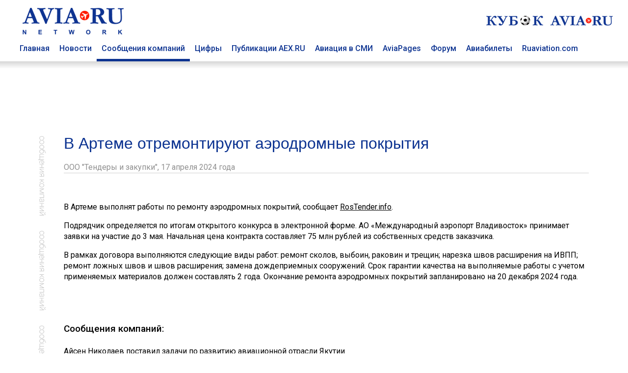

--- FILE ---
content_type: text/html; charset=utf8
request_url: https://www.aviaru.net/pr/71458/
body_size: 6149
content:
<!DOCTYPE html>
<html>
<head>
<title>В Артеме отремонтируют аэродромные покрытия - AVIA RU Network</title>
<meta charset="utf-8"><meta property="og:description"  content="" />
<meta property="description"  content="" />

<meta property="og:type"   content="article" />
<meta property="og:url"    content="" />
<meta property="og:title"  content="В Артеме отремонтируют аэродромные покрытия - AVIA RU Network" /><meta name="viewport" content="width=device-width, initial-scale=1">
<meta name="HandheldFriendly" content="True">
<meta name="apple-mobile-web-app-capable" content="yes">
<meta name="yandex-verification" content="0d7acb03b3047055" />

<link href="https://fonts.googleapis.com/css?family=Roboto:400,500,700&amp;subset=cyrillic" rel="stylesheet">

<link href="/css/styles.css?20250402-0101" rel="stylesheet">

<!-- Global site tag (gtag.js) - Google Analytics -->
<script async src="https://www.googletagmanager.com/gtag/js?id=UA-4217800-1"></script>
<script>
window.dataLayer = window.dataLayer || [];
function gtag(){dataLayer.push(arguments);}
gtag('js', new Date());

gtag('config', 'UA-4217800-1');
</script>
<link rel="SHORTCUT ICON" href="/favicon.ico"><script src="https://cdnjs.cloudflare.com/ajax/libs/jquery/2.1.4/jquery.min.js"></script></head>
<body>
<div class="container-top" id=top-header-sticky>
<div class="c-block">
<div class="top-header">
<div class=top-head-logo><a href=/><img src="/images/top-head-logo-pl.png" border=0 title="AVIA RU Network"></a></div>
<div class=top-head-search>
<div class="top_center_block"></div>
<div class="top260x30"><a href="/cup2026/"><img src="/football/aviacup-260x30.jpg" border=0></a></div>
</div>
</div>
<div class=top-menu><div class="top-menu-item"><a href=/ class=top-menu-link>Главная</a></div>
<div class="top-menu-item"><a href=/news/ class=top-menu-link>Новости</a></div>
<div class="top-menu-item top-menu-item-sel"><a href=/pr/ class=top-menu-link>Сообщения компаний</a></div>
<div class="top-menu-item"><a href=/stat/ class=top-menu-link>Цифры</a></div>
<div class="top-menu-item"><a href=/aex/ class=top-menu-link>Публикации AEX.RU</a></div>
<div class="top-menu-item"><a href=/press/ class=top-menu-link>Авиация в СМИ</a></div>
<div class="top-menu-item"><a href=//www.aviapages.ru class=top-menu-link>AviaPages</a></div>
<div class="top-menu-item"><a href=//www.forumavia.ru class=top-menu-link>Форум</a></div>
<div class="top-menu-item"><a href=//www.aviapages.ru/booking/ class=top-menu-link>Авиабилеты</a></div>
<div class="top-menu-item"><a href=//www.ruaviation.com class=top-menu-link>Ruaviation.com</a></div>
<div class=clearfix></div>
</div>
</div>
<div class=top-shadow></div>
</div>
<div class="content">
<div class=container>
<div class=c-block>
<div class="banner"><div class=b-land-big><div class=bcenter align=center><script type="text/javascript" src="//www.avianews.ru/ch3/?c=add228773fc32d6d60a98e4c95d3ded1"></script></div></div></div>
</div>
<div class="row-doc c-block fcolumns">
<div class="c-block-pr"><div class=left-list-wrap></div></div><div class="c-block-inner2"><div class=nolist><h1 class=nh newpic='1'>В Артеме отремонтируют аэродромные покрытия</h1><div class=pr_company><span class=pr_company_name>ООО "Тендеры и закупки", <span class=pr_company_date>17 апреля 2024 года</span></span></div><!-- html default -->
<!-- glide content default -->
<br><div class=pr_company_text countpics='0' sid='71248'><p>В Артеме выполнят работы по ремонту аэродромных покрытий, сообщает <a href="https://rostender.info/">RosTender.info</a>.&nbsp;</p>

<p>Подрядчик определяется по итогам открытого конкурса в электронной форме. АО &laquo;Международный аэропорт Владивосток&raquo; принимает заявки на участие до 3 мая. Начальная цена контракта составляет 75 млн рублей из собственных средств заказчика.&nbsp;</p>

<p>В рамках договора выполняются следующие виды работ: ремонт сколов, выбоин, раковин и трещин; нарезка швов расширения на ИВПП; ремонт ложных швов и швов расширения; замена дождеприемных сооружений. Срок гарантии качества на выполняемые работы с учетом применяемых материалов должен составлять 2 года. Окончание ремонта аэродромных покрытий запланировано на 20 декабря 2024 года.</p>
</div><br><br><br></div><span class=hdr>Сообщения компаний:</span><br><img src=/images/tr.gif width=1 height=1 vspace=5><br><div><a href=/pr/75899/ class=bottlink target=_top>Айсен Николаев поставил задачи по развитию авиационной отрасли Якутии</a></div><div class=companyZ>Пресс-центр Республики Саха (Якутия) в Москве</div><img src=/images/tr.gif width=1 height=1 vspace=2 border=0><br><div><a href=/pr/75898/ class=bottlink target=_top>Авиакомпания «РусЛайн» с 31 марта открывает рейсы  по новому направлению Нарьян-Мар – Ярославль</a></div><div class=companyZ>АО АК "РусЛайн"</div><img src=/images/tr.gif width=1 height=1 vspace=2 border=0><br><div><a href=/pr/75897/ class=bottlink target=_top>Utair бесплатно перевезет лыжи и сноуборды</a></div><div class=companyZ>ПАО "Авиакомпания "ЮТэйр"</div><img src=/images/tr.gif width=1 height=1 vspace=2 border=0><br><div><a href=/pr/75896/ class=bottlink target=_top>На предприятии ОДК-Сатурн в Ярославской области назначен новый руководитель</a></div><div class=companyZ>АО "ОДК"</div><img src=/images/tr.gif width=1 height=1 vspace=2 border=0><br><div><a href=/pr/75895/ class=bottlink target=_top>Аэрофлот открыл продажу билетов на новые рейсы между Красноярском и Махачкалой</a></div><div class=companyZ>ПАО "Аэрофлот"</div><img src=/images/tr.gif width=1 height=1 vspace=2 border=0><br><div><a href=/pr/75894/ class=bottlink target=_top>Оборудование «Азимута» повысит пропускную способность аэропорта Минска</a></div><div class=companyZ>Госкорпорация Ростех</div><img src=/images/tr.gif width=1 height=1 vspace=2 border=0><br><div><a href=/pr/75893/ class=bottlink target=_top>Более 246 тысяч пассажиров обслужил аэропорт Братск в 2025 году</a></div><div class=companyZ>Аэропорт Братск</div><img src=/images/tr.gif width=1 height=1 vspace=2 border=0><br><div><a href=/pr/75892/ class=bottlink target=_top>Сотрудники аэровокзала «Южно-Сахалинск» стали отраслевыми экспертами чемпионата «Профессионалы»</a></div><div class=companyZ>АО «Аэровокзал Южно-Сахалинск»</div><img src=/images/tr.gif width=1 height=1 vspace=2 border=0><br><div><a href=/pr/75891/ class=bottlink target=_top>AZUR air возобновляет рейсы на Пхукет из Сочи</a></div><div class=companyZ>Авиакомпания AZUR air</div><img src=/images/tr.gif width=1 height=1 vspace=2 border=0><br><div><a href=/pr/75890/ class=bottlink target=_top>Аэрофлот вошёл в топ-5 лучших работодателей страны по версии HeadHunter</a></div><div class=companyZ>ПАО "Аэрофлот"</div><img src=/images/tr.gif width=1 height=1 vspace=2 border=0><br><div><a href=/pr/75889/ class=bottlink target=_top>Чистый воздух столицы: разработка «Российских Космических Систем» включена в реестр инновационных решений Москвы</a></div><div class=companyZ>АО "Российские космические системы"</div><img src=/images/tr.gif width=1 height=1 vspace=2 border=0><br><div><a href=/pr/75888/ class=bottlink target=_top>В МАИ разработали нейросетевое решение для беспилотников, обнаруживающее пожар на ранней стадии</a></div><div class=companyZ>Московский авиационный институт</div><img src=/images/tr.gif width=1 height=1 vspace=2 border=0><br><div><a href=/pr/75887/ class=bottlink target=_top>Международный аэропорт Владивосток сохранил лидирующие позиции по развитию авиасообщения с Китаем по итогам 2025 года</a></div><div class=companyZ>АО "Международный аэропорт Владивосток"</div><img src=/images/tr.gif width=1 height=1 vspace=2 border=0><br><div><a href=/pr/75886/ class=bottlink target=_top>Аппаратура Ростеха обеспечит всепогодную аэронавигацию в Томской области</a></div><div class=companyZ>Госкорпорация Ростех</div><img src=/images/tr.gif width=1 height=1 vspace=2 border=0><br><div><a href=/pr/75885/ class=bottlink target=_top>В 2025 году аэропорт «Гагарин» обслужил 1 млн 64 тыс. пассажиров</a></div><div class=companyZ>АО УК "Аэропорты Регионов"</div><img src=/images/tr.gif width=1 height=1 vspace=2 border=0><br><div><a href=/pr/75884/ class=bottlink target=_top>ОДК демонстрирует новейшие разработки для перспективных БПЛА на выставке Umex</a></div><div class=companyZ>АО "ОДК"</div><img src=/images/tr.gif width=1 height=1 vspace=2 border=0><br><div><a href=/pr/75883/ class=bottlink target=_top>Red Wings начала распродажу авиабилетов со скидками до?60%</a></div><div class=companyZ>АО "Ред Вингс"</div><img src=/images/tr.gif width=1 height=1 vspace=2 border=0><br><div><a href=/pr/75882/ class=bottlink target=_top>Зону регистрации аэровокзала «Южно-Сахалинск» оснастили новыми кассовыми аппаратами</a></div><div class=companyZ>АО «Аэровокзал Южно-Сахалинск»</div><img src=/images/tr.gif width=1 height=1 vspace=2 border=0><br><div><a href=/pr/75881/ class=bottlink target=_top>Новый способ погрузки позволил авиакомпании «Волга-Днепр» доставить срочный проектный груз из Китая в Россию</a></div><div class=companyZ>Авиакомпания "Волга-Днепр"</div><img src=/images/tr.gif width=1 height=1 vspace=2 border=0><br><div><a href=/pr/75880/ class=bottlink target=_top>В МАИ придумали комплекс для моделирования посадки первой ступени многоразовой ракеты</a></div><div class=companyZ>Московский авиационный институт</div><img src=/images/tr.gif width=1 height=1 vspace=2 border=0><br></div><div class="c-block-blank2"><div class=right-list-wrap></div></div><div class=bn><!-- B1 -->
<div class=def-banner-norm><script type="text/javascript" src="//www.avianews.ru/ch/?c=c73ba323c5a84a0aeabaf3f9ae485d12"></script></div>
<p><div class=def-banner-norm><script type="text/javascript" src="//www.avianews.ru/ch3/?c=95cf991714bc72472a40c6c00e872dcd"></script></div>
<p><div class=def-banner-norm><script type="text/javascript" src="//www.avianews.ru/ch/?c=7096f8e891c15ba90da480961fb0766b"></script></div><p>
<div class=def-banner-norm><script type="text/javascript" src="//www.avianews.ru/ch/?c=e2a628d2ae4996d148f0e37103fee015"></script></div><p><!-- E2-->
<div class=def-banner-norm><script type="text/javascript" src="//www.avianews.ru/ch/?c=843ac8f69fb4895ae2f2892a523f3df2"></script></div><p><!-- E1-->
<div class=def-banner-norm><script type="text/javascript" src="//www.avianews.ru/ch/?c=5a8376b9dfc18015df38d85df1db4196"></script></div><p><div class=def-banner-norm><script type="text/javascript" src="//www.avianews.ru/ch/?c=b19eb8e526d75455b86fb1248e79e5cb"></script></div><p></div>
</div><p>&nbsp;</p>
<div class="row-doc c-block columns">
<div class=footer>
    <div class=footer-t>
        <div class=footer-one>
        
<p><a href=//www.aviaru.net class="under flink">AVIA.RU</a> Network  - российский авиационный портал объединяющий группу информационно-познавательных сайтов:</p>
<p>Аналитическое агентство "АвиаСтат" - <a href=//www.aviastat.ru class="under flink">AviaStat.Ru</a></p>
<p>Информационно-аналитический "Aviation EХplorer"  –  <a href=//www.aex.ru class="under flink">AEX.RU</a></p>
<p>Сайт для пассажиров "Авиационные страницы" - <a href=//www.aviapages.ru class="under flink">AviaPages.ru</a></p>
<p>О российской авиации на английском - <a href=//www.ruaviation.com class="under flink">RUaviation.com</a></p>
<p>Профессиональный дискуссионный клуб <a href=//www.forumavia.ru class="under flink">"Forum-AVIA.ru"</a></p>
<p>Ежегодная отраслевая премия <a href=//www.aviaru.net/award/ class="under flink">RuSky Award</a></p>

<p><a href=//www.aviaru.net/cup2026/ class="under flink">Турнир по мини-футболу "Кубок AVIA.RU"</a></p>
<p><a href=//www.aviaru.net/maks/ class="under flink">Московский авиасалон «МАКС»</a></p>
<p><a href=//www.aviaru.net/nais/ class="under flink">Выставка и форум NAIS</a></p>

</div>
<script src="/href_apps.js?20240302-1702" ></script>        
<div class=footer-two>
<p><a href="/about/" class=flink>О ПРОЕКТЕ</a></p>
<p><a href="#" onclick="href_fb();" class=flink>ОБРАТНАЯ СВЯЗЬ</a></p>
<p><a href="#" onclick="href_adv();" class=flink>РЕКЛАМА</a></p>
<p><a href="/smiaccred/" class=flink>РЕГИСТРАЦИЯ ПРЕССЫ</a></p>
<p><a href="/pressreleases/rules/" class=flink>РЕГИСТРАЦИЯ ПРЕСС-СЛУЖБ</a></p>
<p><a href="/list/" class=flink>РАССЫЛКА</a></p>
</div></div>
<div class=footer-t>
        <div class=footer-one>
<p><div class=socials>
<div class=soc_item><a href=https://twitter.com/aviarunet><img src=/images/soc_twitter.png border=0></a></div>
<div class=soc_item><a href=https://t.me/aviaru_news><img src=/images/soc_telegram.png border=0></a></div>
<div class=soc_item><a href=https://www.aviaru.net/rss/news/><img src=/images/soc_rss.png border=0></a></div>
</div></p><table border=0 cellspacing=2 cellpadding=0>
<tr>
<td valign=top>
<!-- Rating@Mail.ru counter -->
<script type="text/javascript">
var _tmr = window._tmr || (window._tmr = []);
_tmr.push({id: "2265297", type: "pageView", start: (new Date()).getTime()});
(function (d, w, id) {
  if (d.getElementById(id)) return;
  var ts = d.createElement("script"); ts.type = "text/javascript"; ts.async = true; ts.id = id;
  ts.src = (d.location.protocol == "https:" ? "https:" : "http:") + "//top-fwz1.mail.ru/js/code.js";
  var f = function () {var s = d.getElementsByTagName("script")[0]; s.parentNode.insertBefore(ts, s);};
  if (w.opera == "[object Opera]") { d.addEventListener("DOMContentLoaded", f, false); } else { f(); }
})(document, window, "topmailru-code");
</script><noscript><div>
<img src="//top-fwz1.mail.ru/counter?id=2265297;js=na" style="border:0;position:absolute;left:-9999px;" alt="" />
</div></noscript>
<!-- //Rating@Mail.ru counter -->


</td>
<td valign=top>
<!--LiveInternet counter--><script type="text/javascript">
document.write("<a href='//www.liveinternet.ru/click' "+
"target=_blank><img src='//counter.yadro.ru/hit?t14.1;r"+
escape(document.referrer)+((typeof(screen)=="undefined")?"":
";s"+screen.width+"*"+screen.height+"*"+(screen.colorDepth?
screen.colorDepth:screen.pixelDepth))+";u"+escape(document.URL)+
";"+Math.random()+
"' alt='' title='LiveInternet: показано число просмотров за 24"+
" часа, посетителей за 24 часа и за сегодня' "+
"border='0' width='88' height='31'><\/a>")
</script><!--/LiveInternet-->


</td>

<td valign=top>
<!-- Top100 (Kraken) Counter -->
<script>
    (function (w, d, c) {
    (w[c] = w[c] || []).push(function() {
        var options = {
            project: 2799842
        };
        try {
            w.top100Counter = new top100(options);
        } catch(e) { }
    });
    var n = d.getElementsByTagName("script")[0],
    s = d.createElement("script"),
    f = function () { n.parentNode.insertBefore(s, n); };
    s.type = "text/javascript";
    s.async = true;
    s.src =
    (d.location.protocol == "https:" ? "https:" : "http:") +
    "//st.top100.ru/top100/top100.js";

    if (w.opera == "[object Opera]") {
    d.addEventListener("DOMContentLoaded", f, false);
} else { f(); }
})(window, document, "_top100q");
</script>
<noscript>
  <img src="//counter.rambler.ru/top100.cnt?pid=2799842" alt="Топ-100" />
</noscript>
<!-- END Top100 (Kraken) Counter -->
</td>
</tr>
<tr>

<td valign=top>
</td>
<td valign=top>

</td>
<td>
<!-- Yandex.Metrika counter -->
<script type="text/javascript">
(function (d, w, c) {
    (w[c] = w[c] || []).push(function() {
        try {
            w.yaCounter17970301 = new Ya.Metrika({id:17970301, enableAll: true});
        } catch(e) { }
    });

    var n = d.getElementsByTagName("script")[0],
        s = d.createElement("script"),
        f = function () { n.parentNode.insertBefore(s, n); };
    s.type = "text/javascript";
    s.async = true;
    s.src = (d.location.protocol == "https:" ? "https:" : "http:") + "//mc.yandex.ru/metrika/watch.js";

    if (w.opera == "[object Opera]") {
        d.addEventListener("DOMContentLoaded", f, false);
    } else { f(); }
})(document, window, "yandex_metrika_callbacks");
</script>
<noscript><div><img src="//mc.yandex.ru/watch/17970301" style="position:absolute; left:-9999px;" alt="" /></div></noscript>
<!-- /Yandex.Metrika counter -->
</td>
<td valign=top>

</td>
</tr>

</table>


        </div>
        <div class=footer-two>
<a href=/mobile/ class=flink><div class=mobile-button>Мобильная версия</div></a>
        </div>    </div>
</div>
</div>

</div> <!-- /global container -->
</div> <!-- /content -->

<script>
window.onscroll = function() {myFunction()};
var navbar = document.getElementById("top-header-sticky");
var sticky = navbar.offsetTop;
function myFunction() {
if (window.pageYOffset >= sticky) {
navbar.classList.add("sticky")
} else {
navbar.classList.remove("sticky");
}
}
</script>

</body>
</html>

--- FILE ---
content_type: image/svg+xml
request_url: https://www.aviaru.net/images/svg/mobile-icon-white.svg
body_size: 805
content:
<?xml version="1.0" encoding="utf-8"?>
<!-- Generator: Adobe Illustrator 22.0.0, SVG Export Plug-In . SVG Version: 6.00 Build 0)  -->
<svg version="1.1" xmlns="http://www.w3.org/2000/svg" xmlns:xlink="http://www.w3.org/1999/xlink" x="0px" y="0px"
	 viewBox="0 0 53 82" style="enable-background:new 0 0 53 82;" xml:space="preserve">
<style type="text/css">
	.st0{display:none;}
	.st1{fill:#FFFFFF;}
</style>
<g id="Слой_2" class="st0">
</g>
<g id="Слой_1">
	<path class="st1" d="M42.7,5.3h-31c-3.9,0-7,2.5-7,5.7v61.4c0,3.1,3.1,5.7,7,5.7h31c3.9,0,7-2.5,7-5.7V11
		C49.7,7.9,46.5,5.3,42.7,5.3z M46.7,72.3c0,1.8-1.8,3.2-4,3.2h-31c-2.2,0-4-1.4-4-3.2V11c0-1.8,1.8-3.2,4-3.2h4.6v0.4
		c0,1,1,1.8,2.3,1.8h17.3C37,10,38,9.2,38,8.2c0,0,0,0,0,0V7.8h4.6c2.2,0,4,1.4,4,3.2V72.3z"/>
</g>
</svg>
